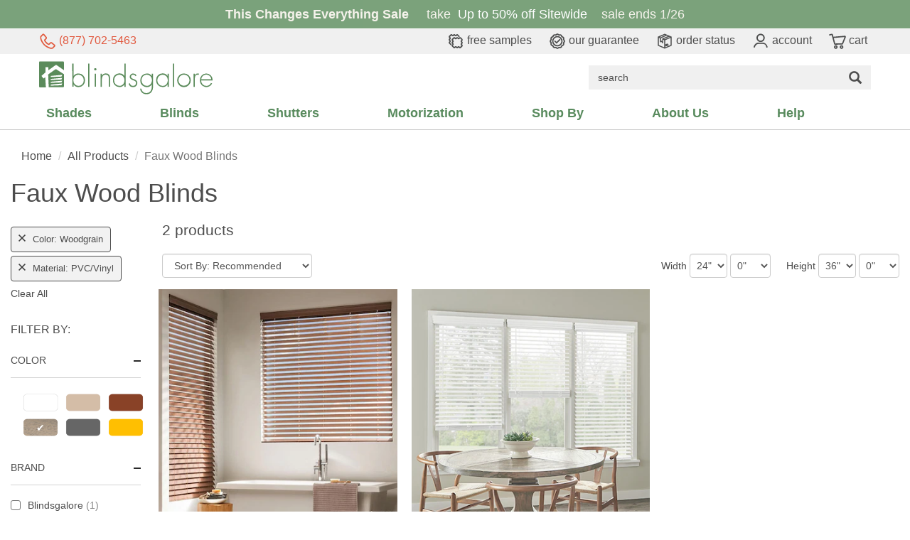

--- FILE ---
content_type: image/svg+xml
request_url: https://s.blindsgalore.com/graphics/content/header/ngupload/header/swatches.svg
body_size: 547
content:
<?xml version="1.0" encoding="UTF-8"?>
<svg xmlns="http://www.w3.org/2000/svg" version="1.1" viewBox="0 0 257 266">
  <defs>
    <style>
      .cls-1 {
        fill: #4d4e4e;
      }
    </style>
  </defs>
  <!-- Generator: Adobe Illustrator 28.7.1, SVG Export Plug-In . SVG Version: 1.2.0 Build 142)  -->
  <g>
    <g id="Layer_1">
      <g>
        <path class="cls-1" d="M151,243.7c-5,0-10-1.9-13.9-5.7l-8.6-8.3-7.9,7.9c-3.8,3.8-8.8,5.9-14.2,5.9s-10.4-2.1-14.2-5.9l-22.7-22.7c-7.8-7.8-7.8-20.5,0-28.3l7.9-7.9-8.3-8.6c-7.6-7.8-7.6-20.1,0-27.9l8.3-8.6-7.9-7.9c-7.8-7.8-7.8-20.5,0-28.3l22.7-22.7c3.8-3.8,8.8-5.9,14.2-5.9s10.4,2.1,14.2,5.9l7.9,7.9,8.6-8.3c7.8-7.6,20.1-7.6,27.9,0l8.6,8.3,7.9-7.9c7.8-7.8,20.5-7.8,28.3,0l22.7,22.7c7.8,7.8,7.8,20.5,0,28.3l-7.9,7.9,8.3,8.6c7.6,7.8,7.6,20.1,0,27.9l-8.3,8.6,7.9,7.9c7.8,7.8,7.8,20.5,0,28.3l-22.7,22.7c-7.8,7.8-20.5,7.8-28.3,0l-7.9-7.9-8.6,8.3c-3.9,3.8-8.9,5.7-13.9,5.7ZM128.5,209.8c5,0,10.1,1.9,13.9,5.6l8.6,8.3,8.6-8.3c7.8-7.6,20.4-7.5,28.1.2l7.9,7.9,22.7-22.7-7.9-7.9c-7.7-7.7-7.8-20.3-.2-28.1l8.3-8.6-8.3-8.6c-7.6-7.8-7.5-20.4.2-28.1l7.9-7.9-22.7-22.7-7.9,7.9c-7.7,7.7-20.3,7.8-28.1.2l-8.6-8.3-8.6,8.3c-7.8,7.6-20.4,7.5-28.1-.2l-7.9-7.9-22.7,22.7,7.9,7.9c7.7,7.7,7.8,20.3.2,28.1l-8.3,8.6,8.3,8.6c7.6,7.8,7.5,20.4-.2,28.1l-7.9,7.9,22.7,22.7,7.9-7.9c3.9-3.9,9-5.8,14.2-5.8Z"/>
        <path class="cls-1" d="M54.3,194.2c-2.6,0-5.1-1-7.1-2.9l-22.7-22.7c-7.8-7.8-7.8-20.5,0-28.3l7.9-7.9-8.3-8.6c-7.6-7.8-7.6-20.1,0-27.9l8.3-8.6-7.9-7.9c-7.8-7.8-7.8-20.5,0-28.3l22.7-22.7c7.8-7.8,20.5-7.8,28.3,0l7.9,7.9,8.6-8.3c7.8-7.6,20.1-7.6,27.9,0l8.6,8.3,7.9-7.9c7.8-7.8,20.5-7.8,28.3,0l22.7,22.7c3.9,3.9,3.9,10.2,0,14.1-3.9,3.9-10.2,3.9-14.1,0l-22.7-22.7-7.9,7.9c-7.7,7.7-20.3,7.8-28.1.2l-8.6-8.3-8.6,8.3c-7.8,7.6-20.4,7.5-28.1-.2l-7.9-7.9-22.7,22.7,7.9,7.9c7.7,7.7,7.8,20.3.2,28.1l-8.3,8.6,8.3,8.6c7.6,7.8,7.5,20.4-.2,28.1l-7.9,7.9,22.7,22.7c3.9,3.9,3.9,10.2,0,14.1-2,2-4.5,2.9-7.1,2.9Z"/>
      </g>
    </g>
  </g>
</svg>

--- FILE ---
content_type: image/svg+xml
request_url: https://s.blindsgalore.com/graphics/content/header/ngupload/footer/linkedin.svg
body_size: 676
content:
<?xml version="1.0" encoding="utf-8"?>
<!-- Generator: Adobe Illustrator 27.5.0, SVG Export Plug-In . SVG Version: 6.00 Build 0)  -->
<svg version="1.1" id="Layer_1" xmlns="http://www.w3.org/2000/svg" xmlns:xlink="http://www.w3.org/1999/xlink" x="0px" y="0px"
	 viewBox="0 0 445.5 446" style="enable-background:new 0 0 445.5 446;" xml:space="preserve">
<style type="text/css">
	.st0{fill:#FFFFFF;}
</style>
<path class="st0" d="M427,430.5c-28,0-56,0-84,0c-0.5,0-0.9-0.2-2.1-0.4c0-1.9,0-3.8,0-5.7c0-44.8,0-89.6-0.1-134.4
	c0-13.1-0.6-26.3-4.8-39c-5.9-18-18.8-27.4-37.8-27.5c-24.4-0.2-39.6,8.3-46.9,27.3c-2.8,7.4-4.5,15.3-5.3,23.2
	c-1.1,10.1-1.1,20.3-1.1,30.4c-0.1,39.8,0,79.6,0,119.4c0,2,0,4,0,6.3c-28.6,0-57,0-85.6,0c0-91.7,0-183.2,0-275.1
	c1.6-0.1,3-0.3,4.5-0.3c24.2,0,48.3,0.1,72.5-0.1c4.3,0,5.3,1.3,5.3,5.4c-0.2,10.6-0.1,21.2-0.1,32.9c1.1-1.1,1.6-1.4,1.9-1.8
	c18.6-29.9,46.5-42.6,80.7-43c16-0.2,31.9,1.7,47,7.6c25.8,10.1,40.4,29.9,47.9,55.7c4.8,16.5,6.8,33.5,7.2,50.7
	c0.1,3.1,0.6,6.3,0.8,9.4C427,324.5,427,377.5,427,430.5z"/>
<path class="st0" d="M67.9,17.5c2.7,0.7,5.4,1.3,8.1,2.1C99.3,26,114,48,111.9,73.4C110.1,95,91.2,114,68.8,116.7
	c-27.7,3.3-52-15.5-55.7-43.1C9.6,47.5,28.2,22.8,54.7,18.5c0.8-0.1,1.5-0.6,2.2-0.9C60.6,17.5,64.2,17.5,67.9,17.5z"/>
<path class="st0" d="M20.1,155c1.5-0.1,2.8-0.3,4.1-0.3c25.5,0,51,0.1,76.5-0.1c3.8,0,4.8,1.1,4.8,4.8
	c-0.1,89.1-0.1,178.2-0.1,267.3c0,1-0.1,2-0.3,3.4c-28.3,0-56.5,0-85,0C20.1,338.5,20.1,246.9,20.1,155z"/>
</svg>
